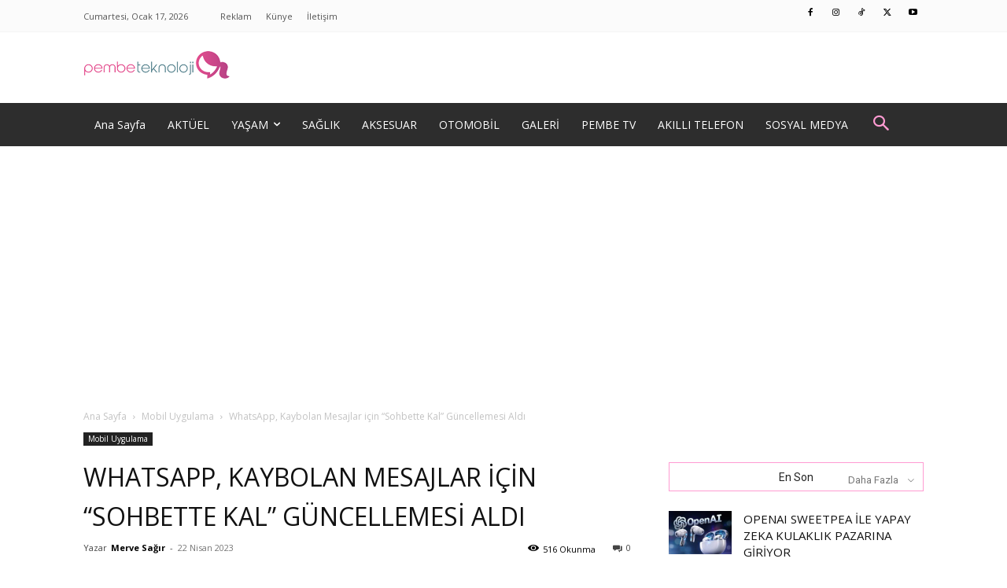

--- FILE ---
content_type: text/html; charset=UTF-8
request_url: https://pembeteknoloji.com.tr/wp-admin/admin-ajax.php?td_theme_name=Newspaper&v=12.6.1
body_size: -386
content:
{"47333":93}

--- FILE ---
content_type: text/html; charset=utf-8
request_url: https://www.google.com/recaptcha/api2/aframe
body_size: -87
content:
<!DOCTYPE HTML><html><head><meta http-equiv="content-type" content="text/html; charset=UTF-8"></head><body><script nonce="bY6OCIYcGMsfP9LkH-hF9A">/** Anti-fraud and anti-abuse applications only. See google.com/recaptcha */ try{var clients={'sodar':'https://pagead2.googlesyndication.com/pagead/sodar?'};window.addEventListener("message",function(a){try{if(a.source===window.parent){var b=JSON.parse(a.data);var c=clients[b['id']];if(c){var d=document.createElement('img');d.src=c+b['params']+'&rc='+(localStorage.getItem("rc::a")?sessionStorage.getItem("rc::b"):"");window.document.body.appendChild(d);sessionStorage.setItem("rc::e",parseInt(sessionStorage.getItem("rc::e")||0)+1);localStorage.setItem("rc::h",'1768640141410');}}}catch(b){}});window.parent.postMessage("_grecaptcha_ready", "*");}catch(b){}</script></body></html>

--- FILE ---
content_type: application/javascript; charset=utf-8
request_url: https://fundingchoicesmessages.google.com/f/AGSKWxUSW9ZNaBSgpeHFPC2qlF7eImMzapvXULkAGzaq2g1rXMGUvBSB1aIWUH6uXItkHrlL56pso-eQ3-KEZXrhVnDcFic2GENBjsotpDWD_3eaypgxHYQlQnvk4aB_xJH_Zw-VaQwPcg==?fccs=W251bGwsbnVsbCxudWxsLG51bGwsbnVsbCxudWxsLFsxNzY4NjQwMTQyLDI5MTAwMDAwMF0sbnVsbCxudWxsLG51bGwsW251bGwsWzcsNiwxMCw5XSxudWxsLDIsbnVsbCwiZW4iLG51bGwsbnVsbCxudWxsLG51bGwsbnVsbCwxXSwiaHR0cHM6Ly9wZW1iZXRla25vbG9qaS5jb20udHIvd2hhdHNhcHAta2F5Ym9sYW4tbWVzYWpsYXItaWNpbi1zb2hiZXR0ZS1rYWwtZ3VuY2VsbGVtZXNpLWFsZGktNDczMzMvIixudWxsLFtbOCwiTTlsa3pVYVpEc2ciXSxbOSwiZW4tVVMiXSxbMTksIjIiXSxbMjQsIiJdLFsyOSwiZmFsc2UiXV1d
body_size: 233
content:
if (typeof __googlefc.fcKernelManager.run === 'function') {"use strict";this.default_ContributorServingResponseClientJs=this.default_ContributorServingResponseClientJs||{};(function(_){var window=this;
try{
var np=function(a){this.A=_.t(a)};_.u(np,_.J);var op=function(a){this.A=_.t(a)};_.u(op,_.J);op.prototype.getWhitelistStatus=function(){return _.F(this,2)};var pp=function(a){this.A=_.t(a)};_.u(pp,_.J);var qp=_.Zc(pp),rp=function(a,b,c){this.B=a;this.j=_.A(b,np,1);this.l=_.A(b,_.Nk,3);this.F=_.A(b,op,4);a=this.B.location.hostname;this.D=_.Dg(this.j,2)&&_.O(this.j,2)!==""?_.O(this.j,2):a;a=new _.Og(_.Ok(this.l));this.C=new _.bh(_.q.document,this.D,a);this.console=null;this.o=new _.jp(this.B,c,a)};
rp.prototype.run=function(){if(_.O(this.j,3)){var a=this.C,b=_.O(this.j,3),c=_.dh(a),d=new _.Ug;b=_.fg(d,1,b);c=_.C(c,1,b);_.hh(a,c)}else _.eh(this.C,"FCNEC");_.lp(this.o,_.A(this.l,_.Ae,1),this.l.getDefaultConsentRevocationText(),this.l.getDefaultConsentRevocationCloseText(),this.l.getDefaultConsentRevocationAttestationText(),this.D);_.mp(this.o,_.F(this.F,1),this.F.getWhitelistStatus());var e;a=(e=this.B.googlefc)==null?void 0:e.__executeManualDeployment;a!==void 0&&typeof a==="function"&&_.Qo(this.o.G,
"manualDeploymentApi")};var sp=function(){};sp.prototype.run=function(a,b,c){var d;return _.v(function(e){d=qp(b);(new rp(a,d,c)).run();return e.return({})})};_.Rk(7,new sp);
}catch(e){_._DumpException(e)}
}).call(this,this.default_ContributorServingResponseClientJs);
// Google Inc.

//# sourceURL=/_/mss/boq-content-ads-contributor/_/js/k=boq-content-ads-contributor.ContributorServingResponseClientJs.en_US.M9lkzUaZDsg.es5.O/d=1/exm=ad_blocking_detection_executable,kernel_loader,loader_js_executable,web_iab_tcf_v2_signal_executable,web_iab_us_states_signal_executable/ed=1/rs=AJlcJMzanTQvnnVdXXtZinnKRQ21NfsPog/m=cookie_refresh_executable
__googlefc.fcKernelManager.run('\x5b\x5b\x5b7,\x22\x5b\x5bnull,\\\x22pembeteknoloji.com.tr\\\x22,\\\x22AKsRol_Ri99sIT0FZQWp8tlvU2iIl6zVgG3prZlbqjY2oZrVEHCegCIGSPJ09rTtexDWrqSqnLBbFNTI8ld5aE7glmBVsPgBs2WLoEzuwXE0zv0b8SQsDEBrWVvqYGGbHQhQ15UOWwRTp9NbAmmDWu2Ma1xcJl3l4w\\\\u003d\\\\u003d\\\x22\x5d,null,\x5b\x5bnull,null,null,\\\x22https:\/\/fundingchoicesmessages.google.com\/f\/AGSKWxWIQpW_GYn73zZTOUDOO1pUlFw3HEi41XKwjgK_fJ3cQQVVChtYfM58S5jcj75-6w_tHeiJGQu-hV89k1ORkqzaQtMq0HWWbDVWT13O_Tbs6qd-WukauJI1GYYLL9_6sl2G0sfo0Q\\\\u003d\\\\u003d\\\x22\x5d,null,null,\x5bnull,null,null,\\\x22https:\/\/fundingchoicesmessages.google.com\/el\/AGSKWxUjI-Z6Q7bSsft6DROajDAqlPZs-58VFfmI2rkhZ1rtlQBWPC_7pQx1Hrdnv82X3iw30jWelEnoZ1QL39BZGR7Qgqu32icHrTYj7y-Y6WmNIkEwaD_nMuFIFkHaPv_w2K596Rf_oA\\\\u003d\\\\u003d\\\x22\x5d,null,\x5bnull,\x5b7,6,10,9\x5d,null,2,null,\\\x22en\\\x22,null,null,null,null,null,1\x5d,null,\\\x22Privacy and cookie settings\\\x22,\\\x22Close\\\x22,null,null,null,\\\x22Managed by Google. Complies with IAB TCF. CMP ID: 300\\\x22\x5d,\x5b3,1\x5d\x5d\x22\x5d\x5d,\x5bnull,null,null,\x22https:\/\/fundingchoicesmessages.google.com\/f\/AGSKWxUeSW-fasFhYgzNeTRQwsA3obRcQ38GO-pAMKbTc9qpuFPgVyGkzFQgWPEaf2gZivwB5kUCNHJHHjxEeh3ixVLN_lhP8WLePj8g77e84GJKtdUe6uFnankp8xPK3z3WMX-wA6pijQ\\u003d\\u003d\x22\x5d\x5d');}

--- FILE ---
content_type: application/javascript; charset=utf-8
request_url: https://fundingchoicesmessages.google.com/f/AGSKWxV4smochgu1kAsxm_159InPUnpYLP2YxGRzuxFD31rwbRreFQPf2_7ktEGdAmBrwBj2qL4WkhU0N7veKRJbA-G0b0h-p7lBJVhi1Yk19WSbqbS779GehuOv_63PBGr20k3br8ZLDL7TlGHDUjbfvuiQxiw3oQZzZGtiiXKZzWGo6YoijbvzEXlVzUem/_/ads?zone_id=-adcompanion./ad/rotate?/adlabel_/mtvi_ads_
body_size: -1292
content:
window['69e3b35f-2b26-451e-8126-4670ef5622f7'] = true;